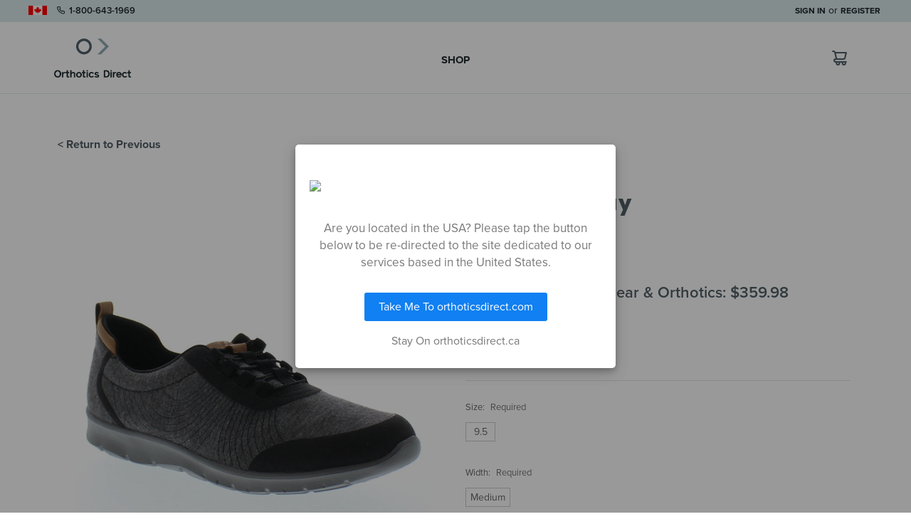

--- FILE ---
content_type: text/html; charset=UTF-8
request_url: https://orthoticsdirect.ca/step-allena-bay-117669/
body_size: 17170
content:
<!DOCTYPE html>
<html class="no-js" lang="en">
    <head>
        
        <script>
(function(g,e,o,t,a,r,ge,tl,y,s){
g.getElementsByTagName(o)[0].insertAdjacentHTML('afterbegin','<style id="georedirect1715696664954style">body{opacity:0.0 !important;}</style>');
s=function(){g.getElementById('georedirect1715696664954style').innerHTML='body{opacity:1.0 !important;}';};
t=g.getElementsByTagName(o)[0];y=g.createElement(e);y.async=true;
y.src='https://g10498469755.co/gr?id=-NxrUN3eteMtTgY5LWGq&refurl='+g.referrer+'&winurl='+encodeURIComponent(window.location);
t.parentNode.insertBefore(y,t);y.onerror=function(){s()};
georedirect1715696664954loaded=function(redirect){var to=0;if(redirect){to=5000};
setTimeout(function(){s();},to)};
})(document,'script','head');
</script>
        
        <title>Step Allena Bay 117669 - Orthotics Direct</title>
        <link rel="dns-prefetch preconnect" href="https://cdn11.bigcommerce.com/s-looa4dyied" crossorigin>
        <meta property="product:price:amount" content="109.99" /><meta property="product:price:currency" content="CAD" /><meta property="og:url" content="https://orthoticsdirect.ca/step-allena-bay-117669/" /><meta property="og:site_name" content="Orthotics Direct" /><meta name="description" content="Contemporary with a sporty twist, Clarks Collection&#039;s Step Allena Bay sneakers feature stretchy laces and breathable materials in a lightweight design for comfortable style."><link rel='canonical' href='https://orthoticsdirect.ca/step-allena-bay-117669/' /><meta name='platform' content='bigcommerce.stencil' /><meta property="og:type" content="product" />
<meta property="og:title" content="Step Allena Bay 117669" />
<meta property="og:description" content="Contemporary with a sporty twist, Clarks Collection&#039;s Step Allena Bay sneakers feature stretchy laces and breathable materials in a lightweight design for comfortable style." />
<meta property="og:image" content="https://cdn11.bigcommerce.com/s-looa4dyied/products/9091/images/923242/231c38637dec5c12559b915a1cd56a1e63578268d099771f77be8d10fb13f778__78262.1688057022.386.513.jpg?c=2" />
<meta property="og:availability" content="instock" />
<meta property="pinterest:richpins" content="enabled" />
        
         

        <link href="https://cdn11.bigcommerce.com/s-looa4dyied/product_images/favicon.png?t=1556112495" rel="shortcut icon">
        <meta name="viewport" content="width=device-width, initial-scale=1, maximum-scale=1">
        <meta name="apple-mobile-web-app-capable" content="yes">
        <meta name="mobile-web-app-capable" content="yes">

        <script>
            // Change document class from no-js to js so we can detect this in css
            document.documentElement.className = document.documentElement.className.replace('no-js', 'js');
        </script>

        
        <link href="https://fonts.googleapis.com/css?family=Anonymous+Pro" rel="stylesheet">
        <link rel="stylesheet" href="https://use.typekit.net/bkv3ykg.css">
        <link rel="stylesheet" href="https://unicons.iconscout.com/release/v0.0.3/css/unicons.css">        
        <link rel="apple-touch-icon" href="https://cdn11.bigcommerce.com/s-looa4dyied/stencil/853f0f30-3984-013a-2505-1eedafcf67d7/e/646c1d60-f42d-013c-a7d9-163b238928f1/img/icons/icon-192x192.png">        
        <link href="https://cdn11.bigcommerce.com/s-looa4dyied/stencil/853f0f30-3984-013a-2505-1eedafcf67d7/e/646c1d60-f42d-013c-a7d9-163b238928f1/img/splashscreens/iphone5_splash.png" media="(device-width: 320px) and (device-height: 568px) and (-webkit-device-pixel-ratio: 2)" rel="apple-touch-startup-image">
        <link href="https://cdn11.bigcommerce.com/s-looa4dyied/stencil/853f0f30-3984-013a-2505-1eedafcf67d7/e/646c1d60-f42d-013c-a7d9-163b238928f1/img/splashscreens/iphone6_splash.png" media="(device-width: 375px) and (device-height: 667px) and (-webkit-device-pixel-ratio: 2)" rel="apple-touch-startup-image">
        <link href="https://cdn11.bigcommerce.com/s-looa4dyied/stencil/853f0f30-3984-013a-2505-1eedafcf67d7/e/646c1d60-f42d-013c-a7d9-163b238928f1/img/splashscreens/iphoneplus_splash.png" media="(device-width: 621px) and (device-height: 1104px) and (-webkit-device-pixel-ratio: 3)" rel="apple-touch-startup-image">
        <link href="https://cdn11.bigcommerce.com/s-looa4dyied/stencil/853f0f30-3984-013a-2505-1eedafcf67d7/e/646c1d60-f42d-013c-a7d9-163b238928f1/img/splashscreens/iphoneplus_splash.png" rel="apple-touch-startup-image" media="(device-width: 414px) and (device-height: 736px) and (-webkit-device-pixel-ratio: 3)"> 
        <link href="https://cdn11.bigcommerce.com/s-looa4dyied/stencil/853f0f30-3984-013a-2505-1eedafcf67d7/e/646c1d60-f42d-013c-a7d9-163b238928f1/img/splashscreens/iphonex_splash.png" media="(device-width: 375px) and (device-height: 812px) and (-webkit-device-pixel-ratio: 3)" rel="apple-touch-startup-image" />
        <link href="https://cdn11.bigcommerce.com/s-looa4dyied/stencil/853f0f30-3984-013a-2505-1eedafcf67d7/e/646c1d60-f42d-013c-a7d9-163b238928f1/img/splashscreens/iphonexr_splash.png" media="(device-width: 414px) and (device-height: 896px) and (-webkit-device-pixel-ratio: 2)" rel="apple-touch-startup-image" />
        <link href="https://cdn11.bigcommerce.com/s-looa4dyied/stencil/853f0f30-3984-013a-2505-1eedafcf67d7/e/646c1d60-f42d-013c-a7d9-163b238928f1/img/splashscreens/iphonexsmax_splash.png" media="(device-width: 414px) and (device-height: 896px) and (-webkit-device-pixel-ratio: 3)" rel="apple-touch-startup-image" />
        <link href="https://cdn11.bigcommerce.com/s-looa4dyied/stencil/853f0f30-3984-013a-2505-1eedafcf67d7/e/646c1d60-f42d-013c-a7d9-163b238928f1/img/splashscreens/ipad_splash.png" media="(device-width: 768px) and (device-height: 1024px) and (-webkit-device-pixel-ratio: 2)" rel="apple-touch-startup-image" />
        <link href="https://cdn11.bigcommerce.com/s-looa4dyied/stencil/853f0f30-3984-013a-2505-1eedafcf67d7/e/646c1d60-f42d-013c-a7d9-163b238928f1/img/splashscreens/ipadpro1_splash.png" media="(device-width: 834px) and (device-height: 1112px) and (-webkit-device-pixel-ratio: 2)" rel="apple-touch-startup-image" />
        

        <link data-stencil-stylesheet href="https://cdn11.bigcommerce.com/s-looa4dyied/stencil/853f0f30-3984-013a-2505-1eedafcf67d7/e/646c1d60-f42d-013c-a7d9-163b238928f1/css/theme-a4503d50-3984-013a-6aad-7efedd1c1c62.css" rel="stylesheet">


        <!-- Start Tracking Code for analytics_facebook -->

<script>
!function(f,b,e,v,n,t,s){if(f.fbq)return;n=f.fbq=function(){n.callMethod?n.callMethod.apply(n,arguments):n.queue.push(arguments)};if(!f._fbq)f._fbq=n;n.push=n;n.loaded=!0;n.version='2.0';n.queue=[];t=b.createElement(e);t.async=!0;t.src=v;s=b.getElementsByTagName(e)[0];s.parentNode.insertBefore(t,s)}(window,document,'script','https://connect.facebook.net/en_US/fbevents.js');

fbq('set', 'autoConfig', 'false', '3463479863909132');
fbq('dataProcessingOptions', ['LDU'], 0, 0);
fbq('init', '3463479863909132', {"external_id":"1974b567-8fca-437e-bd49-f24c5e38d6f9"});
fbq('set', 'agent', 'bigcommerce', '3463479863909132');

function trackEvents() {
    var pathName = window.location.pathname;

    fbq('track', 'PageView', {}, "");

    // Search events start -- only fire if the shopper lands on the /search.php page
    if (pathName.indexOf('/search.php') === 0 && getUrlParameter('search_query')) {
        fbq('track', 'Search', {
            content_type: 'product_group',
            content_ids: [],
            search_string: getUrlParameter('search_query')
        });
    }
    // Search events end

    // Wishlist events start -- only fire if the shopper attempts to add an item to their wishlist
    if (pathName.indexOf('/wishlist.php') === 0 && getUrlParameter('added_product_id')) {
        fbq('track', 'AddToWishlist', {
            content_type: 'product_group',
            content_ids: []
        });
    }
    // Wishlist events end

    // Lead events start -- only fire if the shopper subscribes to newsletter
    if (pathName.indexOf('/subscribe.php') === 0 && getUrlParameter('result') === 'success') {
        fbq('track', 'Lead', {});
    }
    // Lead events end

    // Registration events start -- only fire if the shopper registers an account
    if (pathName.indexOf('/login.php') === 0 && getUrlParameter('action') === 'account_created') {
        fbq('track', 'CompleteRegistration', {}, "");
    }
    // Registration events end

    

    function getUrlParameter(name) {
        var cleanName = name.replace(/[\[]/, '\[').replace(/[\]]/, '\]');
        var regex = new RegExp('[\?&]' + cleanName + '=([^&#]*)');
        var results = regex.exec(window.location.search);
        return results === null ? '' : decodeURIComponent(results[1].replace(/\+/g, ' '));
    }
}

if (window.addEventListener) {
    window.addEventListener("load", trackEvents, false)
}
</script>
<noscript><img height="1" width="1" style="display:none" alt="null" src="https://www.facebook.com/tr?id=3463479863909132&ev=PageView&noscript=1&a=plbigcommerce1.2&eid="/></noscript>

<!-- End Tracking Code for analytics_facebook -->

<!-- Start Tracking Code for analytics_siteverification -->

<script async src="https://www.googletagmanager.com/gtag/js?id=UA-165707807-1"></script>
<script>
window.dataLayer = window.dataLayer || [];
function gtag(){dataLayer.push(arguments);}
gtag('js', new Date());
gtag('config', 'AW-10797408134');

function trackEcommerce() {
    function gaAddTrans(orderID, store, total, tax, shipping, city, state, country, currency, channelInfo) {
        var transaction = {
            id: orderID,
            affiliation: store,
            revenue: total,
            tax: tax,
            shipping: shipping,
            city: city,
            state: state,
            country: country
        };

        if (currency) {
            transaction.currency = currency;
        }

        ga('ecommerce:addTransaction', transaction);
    }
    
    function gaAddItems(orderID, sku, product, variation, price, qty) {
        ga('ecommerce:addItem', {
            id: orderID,
            sku: sku,
            name: product,
            category: variation,
            price: price,
            quantity: qty
        });
    }

    function gaTrackTrans() {
        ga('ecommerce:send');
    }

    function gtagAddTrans(orderID, store, total, tax, shipping, city, state, country, currency, channelInfo) {
        this.transaction = {
            transaction_id: orderID,
            affiliation: store,
            value: total,
            tax: tax,
            shipping: shipping,
            items: []
        };

        if (currency) {
            this.transaction.currency = currency;
        }
    }

    function gtagAddItem(orderID, sku, product, variation, price, qty) {
        this.transaction.items.push({
            id: sku,
            name: product,
            category: variation,
            price: price,
            quantity: qty
        });
    }

    function gtagTrackTrans() {
        gtag('event', 'purchase', this.transaction);
        gtag('event', 'conversion', {
            'send_to': 'AW-10797408134/euXeCKbtwIMDEIa_zZwo',
            'value': this.transaction.value,
            'transaction_id': this.transaction.transaction_id,
        });
        this.transaction = null;
    }

    if (typeof gtag === 'function') {
        this._addTrans = gtagAddTrans;
        this._addItem = gtagAddItem;
        this._trackTrans = gtagTrackTrans;
    } else if (typeof ga === 'function') {
        this._addTrans = gaAddTrans;
        this._addItem = gaAddItems;
        this._trackTrans = gaTrackTrans;
    }
}

var pageTracker = new trackEcommerce();

</script>  

<!-- End Tracking Code for analytics_siteverification -->


<script type="text/javascript" src="https://checkout-sdk.bigcommerce.com/v1/loader.js" defer ></script>
<script src="https://www.google.com/recaptcha/api.js" async defer></script>
<script type="text/javascript">
var BCData = {"product_attributes":{"sku":null,"upc":null,"mpn":null,"gtin":null,"weight":null,"base":false,"image":null,"price":{"without_tax":{"formatted":"$109.99","value":109.99,"currency":"CAD"},"tax_label":"Tax"},"out_of_stock_behavior":"label_option","out_of_stock_message":"Out of stock","available_modifier_values":[],"available_variant_values":[1588931,1588936],"in_stock_attributes":[1588931,1588936],"selected_attributes":[],"stock":null,"instock":true,"stock_message":null,"purchasable":true,"purchasing_message":null,"call_for_price_message":null}};
</script>
<script>
if(window.location.pathname != '/login.php'){
    var referrer = document.referrer;
    if(referrer.includes('/login.php')) {
        if(localStorage.getItem('beforeLoginPage') != null){
            window.location.href = localStorage.getItem('beforeLoginPage');
        }
    }
    localStorage.setItem('beforeLoginPage', window.location.href);
}
</script><script>
if(window.location.pathname == '/shop'){
	window.location.href = '/products';
}
</script><script async type="text/javascript" src="//static.klaviyo.com/onsite/js/klaviyo.js?company_id=VSH7iL"></script>
<!-- TikTok Pixel Code Start: Initialization Script & Page Event -->
<script>
!function (w, d, t) {
  w.TiktokAnalyticsObject=t;var ttq=w[t]=w[t]||[];ttq.methods=["page","track","identify","instances","debug","on","off","once","ready","alias","group","enableCookie","disableCookie"],ttq.setAndDefer=function(t,e){t[e]=function(){t.push([e].concat(Array.prototype.slice.call(arguments,0)))}};for(var i=0;i<ttq.methods.length;i++)ttq.setAndDefer(ttq,ttq.methods[i]);ttq.instance=function(t){for(var e=ttq._i[t]||[],n=0;n<ttq.methods.length;n++)ttq.setAndDefer(e,ttq.methods[n]);return e},ttq.load=function(e,n){var i="https://analytics.tiktok.com/i18n/pixel/events.js";ttq._i=ttq._i||{},ttq._i[e]=[],ttq._i[e]._u=i,ttq._t=ttq._t||{},ttq._t[e]=+new Date,ttq._o=ttq._o||{},ttq._o[e]=n||{},ttq._partner=ttq._partner||"BigCommerce";var o=document.createElement("script");o.type="text/javascript",o.async=!0,o.src=i+"?sdkid="+e+"&lib="+t;var a=document.getElementsByTagName("script")[0];a.parentNode.insertBefore(o,a)};

  ttq.load('CKDVHLRC77U6580FG970');
  ttq.page();
}(window, document, 'ttq');

if (typeof BODL === 'undefined') {
  // https://developer.bigcommerce.com/theme-objects/breadcrumbs
  
  // https://developer.bigcommerce.com/theme-objects/brand
  
  // https://developer.bigcommerce.com/theme-objects/category
  
  
  // https://developer.bigcommerce.com/theme-objects/product
  
  
  
  
  
  
  
  // https://developer.bigcommerce.com/theme-objects/products
  
  // https://developer.bigcommerce.com/theme-objects/product_results
  
  // https://developer.bigcommerce.com/theme-objects/order
  
  // https://developer.bigcommerce.com/theme-objects/wishlist
  
  // https://developer.bigcommerce.com/theme-objects/wishlist
  
  // https://developer.bigcommerce.com/theme-objects/cart
  // (Fetching selective cart data to prevent additional payment button object html from causing JS parse error)
  
  
  // https://developer.bigcommerce.com/theme-objects/customer
  var BODL = JSON.parse("{\"breadcrumbs\":[{\"url\":\"https://orthoticsdirect.ca/\",\"name\":\"Home\"},{\"url\":\"https://orthoticsdirect.ca/step-allena-bay-117669/\",\"name\":\"Step Allena Bay 117669\"}],\"productId\":9091,\"skuId\":null,\"productTitle\":\"Step Allena Bay 117669\",\"productCurrencyWithoutTax\":\"CAD\",\"productPriceWithoutTax\":109.99,\"products\":[],\"phone\":null,\"email\":null}");

  if (BODL.categoryName) {
    BODL.category = {
      name: BODL.categoryName,
      products: BODL.categoryProducts,
    }
  }

  if (BODL.productTitle) {
    BODL.product = {
      id: BODL.productId,
      title: BODL.productTitle,
      price: {
        without_tax: {
          currency: BODL.productCurrency,
          value: BODL.productPrice,
        },
      },
    }
  }
}

BODL.getCartItemContentId = (item) => {
  switch(item.type) {
    case 'GiftCertificate':
      return item.type;
      break;
    default:
      return item.product_id;
  }
}

BODL.getQueryParamValue = function (name) {
  var cleanName = name.replace(/[\[]/, '\[').replace(/[\]]/, '\]');
  var regex = new RegExp('[\?&]' + cleanName + '=([^&#]*)');
  var results = regex.exec(window.location.search);
  return results === null ? '' : decodeURIComponent(results[1].replace(/\+/g, ' '));
}

// Advanced Matching
  var phoneNumber = ''
  var email = ''
  if (BODL.phone) {
    var phoneNumber = BODL.phone;
    if (BODL.phone.indexOf('+') === -1) {
   // No country code, so default to US code
        phoneNumber = `+1${phoneNumber}`;  
    }
  }

  if (BODL.email) {
    var email = BODL.email
  }
  
  ttq.instance('CKDVHLRC77U6580FG970').identify({
    email: email,
    phone_number: phoneNumber})
</script>
<!-- TikTok Pixel Code End: Initialization Script & Page Event -->

<!-- TikTok Pixel Code Start: View Product Content -->
<script>
if (BODL.product) {
  // Advanced Matching
  var phoneNumber = ''
  var email = ''
  if (BODL.phone) {
    var phoneNumber = BODL.phone;
    if (BODL.phone.indexOf('+') === -1) {
   // No country code, so default to US code
        phoneNumber = `+1${phoneNumber}`;  
    }
  }

  if (BODL.email) {
    var email = BODL.email
  }
  
  ttq.instance('CKDVHLRC77U6580FG970').identify({
    email: email,
    phone_number: phoneNumber})
  var productPrice = 0
  var productCurrency = ""
  if (BODL.productCurrencyWithoutTax && BODL.productCurrencyWithoutTax !== "") {
    productPrice = BODL.productPriceWithoutTax
    productCurrency = BODL.productCurrencyWithoutTax
  }
  if (BODL.productCurrencyWithTax && BODL.productCurrencyWithTax !== "") {
    productPrice = BODL.productPriceWithTax
    productCurrency = BODL.productCurrencyWithTax
  }
  //default contentId to productId if sku_id is not found on product 
  var contentID = BODL.productId
  if (BODL.skuId && BODL.skuId !== "") {
    contentID = BODL.skuId
  }
  ttq.instance('CKDVHLRC77U6580FG970').track('ViewContent', {
    content_id: contentID,
    content_category: BODL.breadcrumbs[1] ? BODL.breadcrumbs[1].name : '',
    content_name: BODL.product.title,
    content_type: "product_group",
    currency: productCurrency,
    price: productPrice,
    value: productPrice,
  });
}
</script>
<!-- TikTok Pixel Code End: View Product Content -->

<!-- TikTok Pixel Code Start: View Category Content -->
<script>
if (BODL.category) {
  // Advanced Matching
  var phoneNumber = ''
  var email = ''
  if (BODL.phone) {
    var phoneNumber = BODL.phone;
    if (BODL.phone.indexOf('+') === -1) {
    // No country code, so default to US code
        phoneNumber = `+1${phoneNumber}`;  
    }
  }
    
  if (BODL.email) {
    var email = BODL.email
  }
  
  ttq.instance('CKDVHLRC77U6580FG970').identify({
    email: email,
    phone_number: phoneNumber})
  ttq.instance('CKDVHLRC77U6580FG970').track('ViewContent', {
    contents: BODL.category.products.map((p) => ({
      content_id: p.id,
      content_category: BODL.category.name,
      content_name: p.name,
      content_type: "product_group"
    }))
  });
}
</script>
<!-- TikTok Pixel Code End: View Category Content -->

<!-- TikTok Pixel Code Start: Add to Wishlist -->
<script>
// This only sends one wishlist product: the one that was just added based on the 'added_product_id' param in the url
if (BODL.wishlist) {
  var productPrice = 0
  var productCurrency = ""
  if (BODL.productCurrencyWithoutTax && BODL.productCurrencyWithoutTax !== "") {
    productPrice = BODL.productPriceWithoutTax
    productCurrency = BODL.productCurrencyWithoutTax
  }
  if (BODL.productCurrencyWithTax && BODL.productCurrencyWithTax !== "") {
    productPrice = BODL.productPriceWithTax
    productCurrency = BODL.productCurrencyWithTax
  }

  var addedWishlistItem = BODL.wishlist.items.filter((i) => i.product_id === parseInt(BODL.getQueryParamValue('added_product_id'))).map((p) => ({
    var contentId = p.product_id
    if (p.sku && p.sku !== "") {
        contentId = p.sku
    }
    content_id: contentId,
    // Commenting out as category data doesn't exist on wishlist items
    // content_category: p.does_not_exist, 
    content_name: p.name,
    content_type: "product_group",
    currency: productCurrency,
    price: productPrice,
    value: productPrice,
  }));
  
  // Advanced Matching
  var phoneNumber = ''
  var email = ''
  if (BODL.phone) {
    var phoneNumber = BODL.phone;
    if (BODL.phone.indexOf('+') === -1) {
   // No country code, so default to US code
        phoneNumber = `+1${phoneNumber}`;  
    }
  }

  if (BODL.email) {
    var email = BODL.email
  }
  
  ttq.instance('CKDVHLRC77U6580FG970').identify({
    email: email,
    phone_number: phoneNumber})
  
  ttq.instance('CKDVHLRC77U6580FG970').track('AddToWishlist', addedWishlistItem[0]);
}
</script>
<!-- TikTok Pixel Code End: Add to Wishlist -->

<!-- TikTok Pixel Code Start: Subscribe to Newsletter -->
<script>
if (window.location.pathname.indexOf('/subscribe.php') === 0 && BODL.getQueryParamValue('result') === 'success') {
  // Advanced Matching
  var phoneNumber = ''
  var email = ''
  if (BODL.phone) {
    var phoneNumber = BODL.phone;
    if (BODL.phone.indexOf('+') === -1) {
   // No country code, so default to US code
        phoneNumber = `+1${phoneNumber}`;  
    }
  }

  if (BODL.email) {
    var email = BODL.email
  }
  
  ttq.instance('CKDVHLRC77U6580FG970').identify({
    email: email,
    phone_number: phoneNumber})

  ttq.instance('CKDVHLRC77U6580FG970').track('Subscribe');
}
</script>
<!-- TikTok Pixel Code End: Subscribe to Newsletter -->

<!-- TikTok Pixel Code Start: Search -->
<script>
if (BODL.search) {
  // Advanced Matching
  var phoneNumber = ''
  var email = ''
  if (BODL.phone) {
    var phoneNumber = BODL.phone;
    if (BODL.phone.indexOf('+') === -1) {
   // No country code, so default to US code
        phoneNumber = `+1${phoneNumber}`;  
    }
  }

  if (BODL.email) {
    var email = BODL.email
  }
  
  ttq.instance('CKDVHLRC77U6580FG970').identify({
    email: email,
    phone_number: phoneNumber})
  var productPrice = 0
  var productCurrency = ""
  if (BODL.productCurrencyWithoutTax && BODL.productCurrencyWithoutTax !== "") {
    productPrice = BODL.productPriceWithoutTax
    productCurrency = BODL.productCurrencyWithoutTax
  }
  if (BODL.productCurrencyWithTax && BODL.productCurrencyWithTax !== "") {
    productPrice = BODL.productPriceWithTax
    productCurrency = BODL.productCurrencyWithTax
  }

  ttq.instance('CKDVHLRC77U6580FG970').track('Search', {
    query: BODL.getQueryParamValue('search_query'),
    contents: BODL.search.products.map((p) => ({
      var contentId = p.id
      if (p.sku && p.sku !== "") {
        contentId = p.sku
      }
      content_id: contentId,
      // Products can be in multiple categories.
      // Commenting out as this might distort category reports if only the first one is used.
      // content_category: p.category[0], 
      content_name: p.name,
      content_type: "product_group",
      currency: productCurrency,
      price: productPrice,
      value: productPrice,
    }))
  });
}
</script>
<!-- TikTok Pixel Code End: Search -->

<!-- TikTok Pixel Code Start: Registration -->
<script>
if (window.location.pathname.indexOf('/login.php') === 0 && BODL.getQueryParamValue('action') === 'account_created') {
  // Advanced Matching
  var phoneNumber = ''
  var email = ''
  if (BODL.phone) {
    var phoneNumber = BODL.phone;
    if (BODL.phone.indexOf('+') === -1) {
   // No country code, so default to US code
        phoneNumber = `+1${phoneNumber}`;  
    }
  }

  if (BODL.email) {
    var email = BODL.email
  }
  
  ttq.instance('CKDVHLRC77U6580FG970').identify({
    email: email,
    phone_number: phoneNumber})
  
  ttq.instance('CKDVHLRC77U6580FG970').track('Registration');
}
</script>
<!-- TikTok Pixel Code End: Registration -->
<script>    ! function(w, d, t) {
        w.TiktokAnalyticsObject = t;
        var ttq = w[t] = w[t] || [];
        ttq.methods = ["page", "track", "identify", "instances", "debug", "on", "off", "once", "ready", "alias", "group", "enableCookie", "disableCookie"], ttq.setAndDefer = function(t, e) {
            t[e] = function() {
                t.push([e].concat(Array.prototype.slice.call(arguments, 0)))
            }
        };
        for (var i = 0; i < ttq.methods.length; i++) ttq.setAndDefer(ttq, ttq.methods[i]);
        ttq.instance = function(t) {
            for (var e = ttq._i[t] || [], n = 0; n < ttq.methods.length; n++) ttq.setAndDefer(e, ttq.methods[n]);
            return e
        }, ttq.load = function(e, n) {
            var i = "https://analytics.tiktok.com/i18n/pixel/events.js";
            ttq._i = ttq._i || {}, ttq._i[e] = [], ttq._i[e]._u = i, ttq._t = ttq._t || {}, ttq._t[e] = +new Date, ttq._o = ttq._o || {}, ttq._o[e] = n || {};
            n = document.createElement("script");
            n.type = "text/javascript", n.async = !0, n.src = i + "?sdkid=" + e + "&lib=" + t;
            e = document.getElementsByTagName("script")[0];
            e.parentNode.insertBefore(n, e)
        };

        ttq.load('CKDVHLRC77U6580FG970');
        ttq.page();
    }(window, document, 'ttq');</script>
<script nonce="">
(function () {
    var xmlHttp = new XMLHttpRequest();

    xmlHttp.open('POST', 'https://bes.gcp.data.bigcommerce.com/nobot');
    xmlHttp.setRequestHeader('Content-Type', 'application/json');
    xmlHttp.send('{"store_id":"1000527125","timezone_offset":"-5.0","timestamp":"2026-01-21T07:07:25.39199900Z","visit_id":"536595a8-bb9f-4b1e-9ebd-939fbe7a8062","channel_id":1}');
})();
</script>

        

        
        
        
        
        
        <!-- snippet location htmlhead -->
    </head>
    <body class="page--product     product--9091

    not-logged-in
">

        <!-- PDP BODY BA Code Insert -->
        <script type="text/javascript">
            var _learnq = _learnq || [];
            var item = {
                Name: "Step Allena Bay 117669",
                ProductID: "9091",
                ImageURL: "https://cdn11.bigcommerce.com/s-looa4dyied/images/stencil/500x659/products/9091/923242/231c38637dec5c12559b915a1cd56a1e63578268d099771f77be8d10fb13f778__78262.1688057022.jpg?c=2",
                URL: "https://orthoticsdirect.ca/step-allena-bay-117669/",
                Brand: "Clarks",
                Price: "109.99",
                CompareAtPrice:""

            };
            _learnq.push(['track', 'Viewed Product', item]);
            _learnq.push(['trackViewedItem', {
                Title: item.Name,
                ItemId: item.ProductID,
                Categories: item.Categories,
                ImageUrl: item.ImageURL,
                Url: item.URL,
                Metadata: {
                    Brand: item.Brand,
                    Price: item.Price,
                    CompareAtPrice: item.CompareAtPrice
                }
            }]);
        </script>



        <div id="vue_app">
            <!-- snippet location header -->


            <header class="header" role="banner">
    <div class="header__topbar">
        <div class="container-top-header">
            <nav class="navUser">
    <div class="contact-by-phone">
        <img src="https://cdn11.bigcommerce.com/s-looa4dyied/stencil/853f0f30-3984-013a-2505-1eedafcf67d7/e/646c1d60-f42d-013c-a7d9-163b238928f1/img/canada-flag-icon-64.png" alt="Canadian Flag">
        <a href="tel:18006431969"><i class="uil uil-phone"></i> 1-800-643-1969</a>
    </div>
        <ul class="navUser-section navUser-section--alt">
        <li class="navUser-item">
            <a class="navUser-action navUser-item--compare" href="/compare" data-compare-nav>Compare <span class="countPill countPill--positive countPill--alt"></span></a>
        </li>
        <li class="navUser-item navUser-item--account">
                <a class="navUser-action" href="/login.php">Sign in</a>
                    <span class="navUser-or">or</span> <a class="navUser-action" href="/login.php?action=create_account">Register</a>
        </li>
    </ul>
</nav>
        </div>
    </div>

    <div class="header__main">
        <div class="header__main-logo">
                <div class="header-logo header-logo--center">
                    <a href="https://orthoticsdirect.ca/">
        <div class="header-logo-image-container">
            <img class="header-logo-image" src="https://cdn11.bigcommerce.com/s-looa4dyied/images/stencil/250x100/odlogo_1572371833__64103.original.png" alt="Orthotics Direct" title="Orthotics Direct">
            <div class="header-logo-mobile-image"></div>
        </div>
</a>
                </div>
        </div>
        <div class="header__nav">
            <div class="navPages-container" id="menu" data-menu>
                <nav class="navPages">
    <ul class="navPages-list navPages-list-depth-max">
                             <li class="navPages-item navPages-item-page">
                     <a class="navPages-action" href="https://orthoticsdirect.ca/products/">Shop</a>
                 </li>
    </ul>
    <ul class="navPages-list navPages-list--user">
            <li class="navPages-item">
                <a class="navPages-action" href="/login.php">Sign in</a>
                    or <a class="navPages-action" href="/login.php?action=create_account">Register</a>
            </li>
    </ul>
</nav>
            </div>
            <div class="navPages-container__mobile">
                <nav class="navPages">
                    <ul class="navPages-list navPages-list-depth-max">
                        <li class="navPages-item navPages-item-page">
                            <a href="/shop" class="navPages-action">Shop</a>
                        </li>
                    </ul>
                </nav>
            </div>
        </div>
        <div class="header__main-actions" style="z-index: 200;">
            <a class="button button--primary cart-mobile-only" data-dropdown="cart-preview-dropdown" data-options="align:right" href="/cart.php" data-cart-preview>
                <span class="navUser-item-cartLabel"><i class='uil uil-shopping-trolley'></i></span> <span class="countPill cart-quantity">0</span>
            </a>
            <div class="dropdown-menu cart-dropdown" id="cart-preview-dropdown" data-dropdown-content aria-hidden="true"></div>
        </div>
        <a href="#" class="mobileMenu-toggle" data-mobile-menu-toggle="menu">
            <span class="mobileMenu-toggleIcon">Toggle menu</span>
        </a>        
    </div>    

    <div data-content-region="header_bottom"></div>
</header>

            <div class="body" data-currency-code="CAD">
     
    <div class="container">
        


    <div itemscope itemtype="http://schema.org/Product">
        <div class="productView" >
<a class="go-back-button" href="/#9091">< Return to Previous</a>
    <section class="productView-details">              
        <div class="productView-product">
                        <h1 class="productView-title">Step Allena Bay </h1>
                <h2 class="productView-brand" itemprop="brand" itemscope itemtype="http://schema.org/Brand">
                    Clarks
                </h2>
            <div class="productView-price">                                                  
                <product-details-price
                    product-warranty="{&quot;product_name&quot;:&quot;Step Allena Bay&quot;,&quot;style_id&quot;:&quot;34182&quot;,&quot;msrp&quot;:null,&quot;yousave&quot;:null,&quot;enabledOrthotics&quot;:[&quot;ORTHOTIC-EVERYDAY&quot;,&quot;ORTHOTIC-SPORT-MARATHON&quot;,&quot;ORTHOTIC-SPORT-GOLF&quot;,&quot;ORTHOTIC-SPORT-CROSS-TRAINER&quot;,&quot;ORTHOTIC-SPORT-ACTIVE&quot;,&quot;ORTHOTIC-DRESS&quot;,&quot;ORTHOTIC-CONTROL&quot;,&quot;ORTHOTIC-WELLNESS&quot;]}"
                    product-data="[{&quot;id&quot;:811522,&quot;type&quot;:&quot;Configurable_PickList_Set&quot;,&quot;display_name&quot;:&quot;Size&quot;,&quot;required&quot;:true,&quot;condition&quot;:true,&quot;state&quot;:&quot;variant_option&quot;,&quot;values&quot;:[{&quot;label&quot;:&quot;9.5&quot;,&quot;id&quot;:1588931,&quot;data&quot;:&quot;9.5&quot;,&quot;selected&quot;:false}],&quot;partial&quot;:&quot;set-rectangle&quot;},{&quot;id&quot;:811523,&quot;type&quot;:&quot;Configurable_PickList_Set&quot;,&quot;display_name&quot;:&quot;Width&quot;,&quot;required&quot;:true,&quot;condition&quot;:true,&quot;state&quot;:&quot;variant_option&quot;,&quot;values&quot;:[{&quot;label&quot;:&quot;Medium&quot;,&quot;id&quot;:1588936,&quot;data&quot;:&quot;Medium&quot;,&quot;selected&quot;:false}],&quot;partial&quot;:&quot;set-rectangle&quot;},{&quot;id&quot;:859353,&quot;type&quot;:&quot;Configurable_Entry_Text&quot;,&quot;display_name&quot;:&quot;shoe-hash&quot;,&quot;required&quot;:false,&quot;condition&quot;:false,&quot;state&quot;:&quot;modifier&quot;,&quot;values&quot;:[],&quot;prefill&quot;:&quot;&quot;,&quot;partial&quot;:&quot;input-text&quot;,&quot;max_length&quot;:0}]"
                    product-price="{&quot;without_tax&quot;:{&quot;formatted&quot;:&quot;$109.99&quot;,&quot;value&quot;:109.99,&quot;currency&quot;:&quot;CAD&quot;},&quot;tax_label&quot;:&quot;Tax&quot;}"
                >
                </product-details-price>
                    <!-- 
        <div class="price-section price-section--withoutTax rrp-price--withoutTax" style="display: none;">
            MSRP:
            <span style="font-weight: 600; font-size: 22px;" data-product-rrp-price-without-tax class="price price--rrp">
                Package Price: 
            </span>
        </div>
        <div class="price-section price-section--withoutTax non-sale-price--withoutTax" style="display: none;">
            Was:
            <span style="font-weight: 600; font-size: 22px;" data-product-non-sale-price-without-tax class="price price--non-sale">
                Package Price: 
            </span>
        </div>
        <div class="price-section price-section--withoutTax" itemprop="offers" itemscope itemtype="http://schema.org/Offer">
            <span class="price-label" >
                
            </span>
            <span class="price-now-label" style="display: none;">
                Now:
            </span>
            <span  style="font-weight: 600; font-size: 22px;"  class="price price--withoutTax">Package Price: $109.99</span>
                <meta itemprop="availability" itemtype="http://schema.org/ItemAvailability"
                    content="http://schema.org/InStock">
                <meta itemprop="itemCondition" itemtype="http://schema.org/OfferItemCondition" content="http://schema.org/Condition">
                <div itemprop="priceSpecification" itemscope itemtype="http://schema.org/PriceSpecification">
                    <meta itemprop="price" content="109.99">
                    <meta itemprop="priceCurrency" content="CAD">
                    <meta itemprop="valueAddedTaxIncluded" content="false">
                </div>
        </div>
         <div class="price-section price-section--saving price" style="display: none;">
                <span class="price">(You save</span>
                <span data-product-price-saved class="price price--saving">
                   Package Price: 
                </span>
                <span class="price">)</span>
         </div>
                     -->
                                      
            </div>
            <div data-content-region="product_below_price"></div>
            <div class="productView-rating">
                    <span class="productView-reviewLink">
                        <a href="https://orthoticsdirect.ca/step-allena-bay-117669/"
                           data-reveal-id="modal-review-form">
                           Write a Review
                        </a>
                    </span>
                    <div id="modal-review-form" class="modal" data-reveal>
    
    
    
    
    <div class="modal-header">
        <h2 class="modal-header-title">Write a Review</h2>
        <a href="#" class="modal-close" aria-label="Close" role="button">
            <span aria-hidden="true">&#215;</span>
        </a>
    </div>
    <div class="modal-body">
        <div class="writeReview-productDetails">
            <div class="writeReview-productImage-container">
                <img class="lazyload" data-sizes="auto" src="https://cdn11.bigcommerce.com/s-looa4dyied/stencil/853f0f30-3984-013a-2505-1eedafcf67d7/e/646c1d60-f42d-013c-a7d9-163b238928f1/img/loading.svg" data-src="https://cdn11.bigcommerce.com/s-looa4dyied/images/stencil/500x659/products/9091/923242/231c38637dec5c12559b915a1cd56a1e63578268d099771f77be8d10fb13f778__78262.1688057022.jpg?c=2">
            </div>
            <h6 class="product-brand">Clarks</h6>
            <h5 class="product-title">Step Allena Bay 117669</h5>
        </div>
        <form class="form writeReview-form" action="/postreview.php" method="post">
            <fieldset class="form-fieldset">
                <div class="form-field">
                    <label class="form-label" for="rating-rate">Rating
                        <small>Required</small>
                    </label>
                    <!-- Stars -->
                    <!-- TODO: Review Stars need to be componentised, both for display and input -->
                    <select id="rating-rate" class="form-select" name="revrating">
                        <option value="">Select Rating</option>
                    </select>
                </div>

                <!-- Name -->
                    <div class="form-field" id="revfromname" data-validation="" >
    <label class="form-label" for="revfromname_input">Name
        
    </label>
    <input type="text" id="revfromname_input" data-label="Name" name="revfromname"   class="form-input" aria-required="" >
</div>


                <!-- Review Subject -->
                <div class="form-field" id="revtitle" data-validation="" >
    <label class="form-label" for="revtitle_input">Review Subject
        <small>Required</small>
    </label>
    <input type="text" id="revtitle_input" data-label="Review Subject" name="revtitle"   class="form-input" aria-required="true" >
</div>

                <!-- Comments -->
                <div class="form-field" id="revtext" data-validation="">
    <label class="form-label" for="revtext_input">Comments
            <small>Required</small>
    </label>
    <textarea name="revtext" id="revtext_input" data-label="Comments" rows="" aria-required="true" class="form-input" ></textarea>
</div>

                

                <div class="form-field">
                    <input type="submit" class="button button--primary"
                           value="Submit Review">
                </div>
                <input type="hidden" name="product_id" value="9091">
                <input type="hidden" name="action" value="post_review">
                
            </fieldset>
        </form>
    </div>
</div>
            </div>
            
            <dl class="productView-info">

                    <div class="productView-info-bulkPricing">
                                            </div>
                            <dt class="productView-info-name"><strong>Style ID:</strong></dt>
                            <dd class="productView-info-value">34182</dd>
                        <dt class="productView-info-name">Colour:</dt>
                        <dd class="productView-info-value">Black</dd>

            </dl>
        </div>
    </section>

    <section class="productView-images" data-image-gallery>
        <figure class="productView-image"
                data-image-gallery-main
                data-zoom-image="https://cdn11.bigcommerce.com/s-looa4dyied/images/stencil/1280x1280/products/9091/923242/231c38637dec5c12559b915a1cd56a1e63578268d099771f77be8d10fb13f778__78262.1688057022.jpg?c=2"
                >
            <div class="productView-img-container">
                    <a href="https://cdn11.bigcommerce.com/s-looa4dyied/images/stencil/1280x1280/products/9091/923242/231c38637dec5c12559b915a1cd56a1e63578268d099771f77be8d10fb13f778__78262.1688057022.jpg?c=2">

                <img class="productView-image--default lazyload"
                     data-sizes="auto"
                     src="https://cdn11.bigcommerce.com/s-looa4dyied/stencil/853f0f30-3984-013a-2505-1eedafcf67d7/e/646c1d60-f42d-013c-a7d9-163b238928f1/img/loading.svg"
                     data-src="https://cdn11.bigcommerce.com/s-looa4dyied/images/stencil/500x659/products/9091/923242/231c38637dec5c12559b915a1cd56a1e63578268d099771f77be8d10fb13f778__78262.1688057022.jpg?c=2"
                     alt="Step Allena Bay" title="Step Allena Bay" data-main-image>

                    </a>
            </div>
        </figure>
        <ul class="productView-thumbnails" data-slick='{
                "infinite": false,
                "mobileFirst": true,
                "slidesToShow": 5,
                "slidesToScroll": 1
            }'>
                <li class="productView-thumbnail">
                    <a
                        class="productView-thumbnail-link"
                        href="https://cdn11.bigcommerce.com/s-looa4dyied/images/stencil/500x659/products/9091/923242/231c38637dec5c12559b915a1cd56a1e63578268d099771f77be8d10fb13f778__78262.1688057022.jpg?c=2"
                        data-image-gallery-item
                        data-image-gallery-new-image-url="https://cdn11.bigcommerce.com/s-looa4dyied/images/stencil/500x659/products/9091/923242/231c38637dec5c12559b915a1cd56a1e63578268d099771f77be8d10fb13f778__78262.1688057022.jpg?c=2"
                        data-image-gallery-zoom-image-url="https://cdn11.bigcommerce.com/s-looa4dyied/images/stencil/1280x1280/products/9091/923242/231c38637dec5c12559b915a1cd56a1e63578268d099771f77be8d10fb13f778__78262.1688057022.jpg?c=2">
                        <img class="lazyload" data-sizes="auto" src="https://cdn11.bigcommerce.com/s-looa4dyied/stencil/853f0f30-3984-013a-2505-1eedafcf67d7/e/646c1d60-f42d-013c-a7d9-163b238928f1/img/loading.svg" data-src="https://cdn11.bigcommerce.com/s-looa4dyied/images/stencil/50x50/products/9091/923242/231c38637dec5c12559b915a1cd56a1e63578268d099771f77be8d10fb13f778__78262.1688057022.jpg?c=2" alt="Step Allena Bay" title="Step Allena Bay">
                    </a>
                </li>
                <li class="productView-thumbnail">
                    <a
                        class="productView-thumbnail-link"
                        href="https://cdn11.bigcommerce.com/s-looa4dyied/images/stencil/500x659/products/9091/923235/4a251e97124cd859ce1377fbb8b134f99dea61ca096dcabda9f89b314d7af33a__03189.1688057017.jpg?c=2"
                        data-image-gallery-item
                        data-image-gallery-new-image-url="https://cdn11.bigcommerce.com/s-looa4dyied/images/stencil/500x659/products/9091/923235/4a251e97124cd859ce1377fbb8b134f99dea61ca096dcabda9f89b314d7af33a__03189.1688057017.jpg?c=2"
                        data-image-gallery-zoom-image-url="https://cdn11.bigcommerce.com/s-looa4dyied/images/stencil/1280x1280/products/9091/923235/4a251e97124cd859ce1377fbb8b134f99dea61ca096dcabda9f89b314d7af33a__03189.1688057017.jpg?c=2">
                        <img class="lazyload" data-sizes="auto" src="https://cdn11.bigcommerce.com/s-looa4dyied/stencil/853f0f30-3984-013a-2505-1eedafcf67d7/e/646c1d60-f42d-013c-a7d9-163b238928f1/img/loading.svg" data-src="https://cdn11.bigcommerce.com/s-looa4dyied/images/stencil/50x50/products/9091/923235/4a251e97124cd859ce1377fbb8b134f99dea61ca096dcabda9f89b314d7af33a__03189.1688057017.jpg?c=2" alt="Step Allena Bay" title="Step Allena Bay">
                    </a>
                </li>
                <li class="productView-thumbnail">
                    <a
                        class="productView-thumbnail-link"
                        href="https://cdn11.bigcommerce.com/s-looa4dyied/images/stencil/500x659/products/9091/923236/8305c11026079c39781f183123bc5aec375a42fb2fea3ac88213aff76ddfd0c7__23287.1688057018.jpg?c=2"
                        data-image-gallery-item
                        data-image-gallery-new-image-url="https://cdn11.bigcommerce.com/s-looa4dyied/images/stencil/500x659/products/9091/923236/8305c11026079c39781f183123bc5aec375a42fb2fea3ac88213aff76ddfd0c7__23287.1688057018.jpg?c=2"
                        data-image-gallery-zoom-image-url="https://cdn11.bigcommerce.com/s-looa4dyied/images/stencil/1280x1280/products/9091/923236/8305c11026079c39781f183123bc5aec375a42fb2fea3ac88213aff76ddfd0c7__23287.1688057018.jpg?c=2">
                        <img class="lazyload" data-sizes="auto" src="https://cdn11.bigcommerce.com/s-looa4dyied/stencil/853f0f30-3984-013a-2505-1eedafcf67d7/e/646c1d60-f42d-013c-a7d9-163b238928f1/img/loading.svg" data-src="https://cdn11.bigcommerce.com/s-looa4dyied/images/stencil/50x50/products/9091/923236/8305c11026079c39781f183123bc5aec375a42fb2fea3ac88213aff76ddfd0c7__23287.1688057018.jpg?c=2" alt="Step Allena Bay" title="Step Allena Bay">
                    </a>
                </li>
                <li class="productView-thumbnail">
                    <a
                        class="productView-thumbnail-link"
                        href="https://cdn11.bigcommerce.com/s-looa4dyied/images/stencil/500x659/products/9091/923237/a64b0d477ebca545a55c3ea124cb96dd86798c3dedf0f0dd2afd6aab395ce2c2__51552.1688057019.jpg?c=2"
                        data-image-gallery-item
                        data-image-gallery-new-image-url="https://cdn11.bigcommerce.com/s-looa4dyied/images/stencil/500x659/products/9091/923237/a64b0d477ebca545a55c3ea124cb96dd86798c3dedf0f0dd2afd6aab395ce2c2__51552.1688057019.jpg?c=2"
                        data-image-gallery-zoom-image-url="https://cdn11.bigcommerce.com/s-looa4dyied/images/stencil/1280x1280/products/9091/923237/a64b0d477ebca545a55c3ea124cb96dd86798c3dedf0f0dd2afd6aab395ce2c2__51552.1688057019.jpg?c=2">
                        <img class="lazyload" data-sizes="auto" src="https://cdn11.bigcommerce.com/s-looa4dyied/stencil/853f0f30-3984-013a-2505-1eedafcf67d7/e/646c1d60-f42d-013c-a7d9-163b238928f1/img/loading.svg" data-src="https://cdn11.bigcommerce.com/s-looa4dyied/images/stencil/50x50/products/9091/923237/a64b0d477ebca545a55c3ea124cb96dd86798c3dedf0f0dd2afd6aab395ce2c2__51552.1688057019.jpg?c=2" alt="Step Allena Bay" title="Step Allena Bay">
                    </a>
                </li>
                <li class="productView-thumbnail">
                    <a
                        class="productView-thumbnail-link"
                        href="https://cdn11.bigcommerce.com/s-looa4dyied/images/stencil/500x659/products/9091/923238/78bd6fa71eeaf5b314f1fd47f8249c0ab1f1695ff33474cb792bbaaa9f56a0c8__85408.1688057019.jpg?c=2"
                        data-image-gallery-item
                        data-image-gallery-new-image-url="https://cdn11.bigcommerce.com/s-looa4dyied/images/stencil/500x659/products/9091/923238/78bd6fa71eeaf5b314f1fd47f8249c0ab1f1695ff33474cb792bbaaa9f56a0c8__85408.1688057019.jpg?c=2"
                        data-image-gallery-zoom-image-url="https://cdn11.bigcommerce.com/s-looa4dyied/images/stencil/1280x1280/products/9091/923238/78bd6fa71eeaf5b314f1fd47f8249c0ab1f1695ff33474cb792bbaaa9f56a0c8__85408.1688057019.jpg?c=2">
                        <img class="lazyload" data-sizes="auto" src="https://cdn11.bigcommerce.com/s-looa4dyied/stencil/853f0f30-3984-013a-2505-1eedafcf67d7/e/646c1d60-f42d-013c-a7d9-163b238928f1/img/loading.svg" data-src="https://cdn11.bigcommerce.com/s-looa4dyied/images/stencil/50x50/products/9091/923238/78bd6fa71eeaf5b314f1fd47f8249c0ab1f1695ff33474cb792bbaaa9f56a0c8__85408.1688057019.jpg?c=2" alt="Step Allena Bay" title="Step Allena Bay">
                    </a>
                </li>
                <li class="productView-thumbnail">
                    <a
                        class="productView-thumbnail-link"
                        href="https://cdn11.bigcommerce.com/s-looa4dyied/images/stencil/500x659/products/9091/923239/b02a16b8f03050424f6c543395d8dabb180b358e0ba56dd4ba31a2eea5bd2bd3__41819.1688057020.jpg?c=2"
                        data-image-gallery-item
                        data-image-gallery-new-image-url="https://cdn11.bigcommerce.com/s-looa4dyied/images/stencil/500x659/products/9091/923239/b02a16b8f03050424f6c543395d8dabb180b358e0ba56dd4ba31a2eea5bd2bd3__41819.1688057020.jpg?c=2"
                        data-image-gallery-zoom-image-url="https://cdn11.bigcommerce.com/s-looa4dyied/images/stencil/1280x1280/products/9091/923239/b02a16b8f03050424f6c543395d8dabb180b358e0ba56dd4ba31a2eea5bd2bd3__41819.1688057020.jpg?c=2">
                        <img class="lazyload" data-sizes="auto" src="https://cdn11.bigcommerce.com/s-looa4dyied/stencil/853f0f30-3984-013a-2505-1eedafcf67d7/e/646c1d60-f42d-013c-a7d9-163b238928f1/img/loading.svg" data-src="https://cdn11.bigcommerce.com/s-looa4dyied/images/stencil/50x50/products/9091/923239/b02a16b8f03050424f6c543395d8dabb180b358e0ba56dd4ba31a2eea5bd2bd3__41819.1688057020.jpg?c=2" alt="Step Allena Bay" title="Step Allena Bay">
                    </a>
                </li>
                <li class="productView-thumbnail">
                    <a
                        class="productView-thumbnail-link"
                        href="https://cdn11.bigcommerce.com/s-looa4dyied/images/stencil/500x659/products/9091/923240/e0a6482a028370207e0684ca071a8c4cefec9316dc50fa6a2a227bf50646280f__13443.1688057021.jpg?c=2"
                        data-image-gallery-item
                        data-image-gallery-new-image-url="https://cdn11.bigcommerce.com/s-looa4dyied/images/stencil/500x659/products/9091/923240/e0a6482a028370207e0684ca071a8c4cefec9316dc50fa6a2a227bf50646280f__13443.1688057021.jpg?c=2"
                        data-image-gallery-zoom-image-url="https://cdn11.bigcommerce.com/s-looa4dyied/images/stencil/1280x1280/products/9091/923240/e0a6482a028370207e0684ca071a8c4cefec9316dc50fa6a2a227bf50646280f__13443.1688057021.jpg?c=2">
                        <img class="lazyload" data-sizes="auto" src="https://cdn11.bigcommerce.com/s-looa4dyied/stencil/853f0f30-3984-013a-2505-1eedafcf67d7/e/646c1d60-f42d-013c-a7d9-163b238928f1/img/loading.svg" data-src="https://cdn11.bigcommerce.com/s-looa4dyied/images/stencil/50x50/products/9091/923240/e0a6482a028370207e0684ca071a8c4cefec9316dc50fa6a2a227bf50646280f__13443.1688057021.jpg?c=2" alt="Step Allena Bay" title="Step Allena Bay">
                    </a>
                </li>
                <li class="productView-thumbnail">
                    <a
                        class="productView-thumbnail-link"
                        href="https://cdn11.bigcommerce.com/s-looa4dyied/images/stencil/500x659/products/9091/923241/fb7ff7b87bb27a7ea4d5ea86a08b3dcf8462503dcdfa9f56ef0f7dcc659bed54__59848.1688057022.jpg?c=2"
                        data-image-gallery-item
                        data-image-gallery-new-image-url="https://cdn11.bigcommerce.com/s-looa4dyied/images/stencil/500x659/products/9091/923241/fb7ff7b87bb27a7ea4d5ea86a08b3dcf8462503dcdfa9f56ef0f7dcc659bed54__59848.1688057022.jpg?c=2"
                        data-image-gallery-zoom-image-url="https://cdn11.bigcommerce.com/s-looa4dyied/images/stencil/1280x1280/products/9091/923241/fb7ff7b87bb27a7ea4d5ea86a08b3dcf8462503dcdfa9f56ef0f7dcc659bed54__59848.1688057022.jpg?c=2">
                        <img class="lazyload" data-sizes="auto" src="https://cdn11.bigcommerce.com/s-looa4dyied/stencil/853f0f30-3984-013a-2505-1eedafcf67d7/e/646c1d60-f42d-013c-a7d9-163b238928f1/img/loading.svg" data-src="https://cdn11.bigcommerce.com/s-looa4dyied/images/stencil/50x50/products/9091/923241/fb7ff7b87bb27a7ea4d5ea86a08b3dcf8462503dcdfa9f56ef0f7dcc659bed54__59848.1688057022.jpg?c=2" alt="Step Allena Bay" title="Step Allena Bay">
                    </a>
                </li>
                <li class="productView-thumbnail">
                    <a
                        class="productView-thumbnail-link"
                        href="https://cdn11.bigcommerce.com/s-looa4dyied/images/stencil/500x659/products/9091/923243/c3b9ce83689546e7f009f8c9907797510a89391a58dc84dc75afa165061375e9__83329.1688057023.jpg?c=2"
                        data-image-gallery-item
                        data-image-gallery-new-image-url="https://cdn11.bigcommerce.com/s-looa4dyied/images/stencil/500x659/products/9091/923243/c3b9ce83689546e7f009f8c9907797510a89391a58dc84dc75afa165061375e9__83329.1688057023.jpg?c=2"
                        data-image-gallery-zoom-image-url="https://cdn11.bigcommerce.com/s-looa4dyied/images/stencil/1280x1280/products/9091/923243/c3b9ce83689546e7f009f8c9907797510a89391a58dc84dc75afa165061375e9__83329.1688057023.jpg?c=2">
                        <img class="lazyload" data-sizes="auto" src="https://cdn11.bigcommerce.com/s-looa4dyied/stencil/853f0f30-3984-013a-2505-1eedafcf67d7/e/646c1d60-f42d-013c-a7d9-163b238928f1/img/loading.svg" data-src="https://cdn11.bigcommerce.com/s-looa4dyied/images/stencil/50x50/products/9091/923243/c3b9ce83689546e7f009f8c9907797510a89391a58dc84dc75afa165061375e9__83329.1688057023.jpg?c=2" alt="Step Allena Bay" title="Step Allena Bay">
                    </a>
                </li>
        </ul>
    </section>

    <section class="productView-details">        
        <div class="productView-options">
            <div class="loadingOverlay--options"></div>
            <form class="form js-product-form" method="post" action="https://orthoticsdirect.ca/cart.php" enctype="multipart/form-data"
                  data-cart-item-add>
                <input type="hidden" name="action" value="add">
                <input type="hidden" name="product_id" value="9091"/>
                <div data-product-option-change style="display:none;">
                    <div class="form-field option--size" data-product-attribute="set-rectangle">
    <label class="form-label form-label--alternate form-label--inlineSmall">
        Size:
        <span data-option-value></span>
            <small>Required</small>
    </label>
        <input
            class="form-radio"
            type="radio"
            id="attribute_rectangle__811522_1588931"
            name="attribute[811522]"
            value="1588931"
            required>
        <label class="form-option" for="attribute_rectangle__811522_1588931" data-product-attribute-value="1588931">
            <span class="form-option-variant">9.5</span>
        </label>
</div>

                    <div class="form-field option--width" data-product-attribute="set-rectangle">
    <label class="form-label form-label--alternate form-label--inlineSmall">
        Width:
        <span data-option-value></span>
            <small>Required</small>
    </label>
        <input
            class="form-radio"
            type="radio"
            id="attribute_rectangle__811523_1588936"
            name="attribute[811523]"
            value="1588936"
            required>
        <label class="form-option" for="attribute_rectangle__811523_1588936" data-product-attribute-value="1588936">
            <span class="form-option-variant">Medium</span>
        </label>
</div>

                    <div style="display:none;"  class="form-field input-text" data-product-attribute="input-text">
    <label class="form-label form-label--alternate form-label--inlineSmall" for="attribute_text_859353">
        shoe-hash:

    </label>

    <input data-medical-name="shoe-hash" class="form-input form-input--small" type="text" id="attribute_text_859353" name="attribute[859353]" value="" >
</div>

                    <!-- <modal-choose-orthotic
                        ref="modalChooseOrthotic"
                        product-options="[{&quot;id&quot;:811522,&quot;type&quot;:&quot;Configurable_PickList_Set&quot;,&quot;display_name&quot;:&quot;Size&quot;,&quot;required&quot;:true,&quot;condition&quot;:true,&quot;state&quot;:&quot;variant_option&quot;,&quot;values&quot;:[{&quot;label&quot;:&quot;9.5&quot;,&quot;id&quot;:1588931,&quot;data&quot;:&quot;9.5&quot;,&quot;selected&quot;:false}],&quot;partial&quot;:&quot;set-rectangle&quot;},{&quot;id&quot;:811523,&quot;type&quot;:&quot;Configurable_PickList_Set&quot;,&quot;display_name&quot;:&quot;Width&quot;,&quot;required&quot;:true,&quot;condition&quot;:true,&quot;state&quot;:&quot;variant_option&quot;,&quot;values&quot;:[{&quot;label&quot;:&quot;Medium&quot;,&quot;id&quot;:1588936,&quot;data&quot;:&quot;Medium&quot;,&quot;selected&quot;:false}],&quot;partial&quot;:&quot;set-rectangle&quot;},{&quot;id&quot;:859353,&quot;type&quot;:&quot;Configurable_Entry_Text&quot;,&quot;display_name&quot;:&quot;shoe-hash&quot;,&quot;required&quot;:false,&quot;condition&quot;:false,&quot;state&quot;:&quot;modifier&quot;,&quot;values&quot;:[],&quot;prefill&quot;:&quot;&quot;,&quot;partial&quot;:&quot;input-text&quot;,&quot;max_length&quot;:0}]"
                        product-warranty="{&quot;product_name&quot;:&quot;Step Allena Bay&quot;,&quot;style_id&quot;:&quot;34182&quot;,&quot;msrp&quot;:null,&quot;yousave&quot;:null,&quot;enabledOrthotics&quot;:[&quot;ORTHOTIC-EVERYDAY&quot;,&quot;ORTHOTIC-SPORT-MARATHON&quot;,&quot;ORTHOTIC-SPORT-GOLF&quot;,&quot;ORTHOTIC-SPORT-CROSS-TRAINER&quot;,&quot;ORTHOTIC-SPORT-ACTIVE&quot;,&quot;ORTHOTIC-DRESS&quot;,&quot;ORTHOTIC-CONTROL&quot;,&quot;ORTHOTIC-WELLNESS&quot;]}"
                    ></modal-choose-orthotic> -->
                </div>
                <div class="form-field form-field--stock u-hiddenVisually">
                    <label class="form-label form-label--alternate">
                        Current Stock:
                        <span data-product-stock></span>
                    </label>
                </div>
                <!-- <button id="launch-profile-btn" data-user-id="" class="js-launch-profile button button--primary">Create or Select a Digital Cast</button> -->
                <!-- <div id="launch-profile-msg" class="mb-4">Please <a href="/login.php">Sign In</a> To Create or Select a Digital Cast</div> -->
                <!-- <div id="use-this-profile" class="mb-4 js-launch-profile">Digital Cast Name: <strong><span id="digitalCast"></span></strong> (<a class="js-launch-profile" href="#">Change</a>) (<a class="js-clear-profile" href="#">Remove</a>)</div> -->
                <!-- <modal-profile
                    ref="modalProfile"
                    cdnsrc="https://cdn11.bigcommerce.com/s-looa4dyied/stencil/853f0f30-3984-013a-2505-1eedafcf67d7/e/646c1d60-f42d-013c-a7d9-163b238928f1/img/"
                    user-id=""
                ></modal-profile> -->
                    <!-- <button class="js-launch-shoe-config button button--primary">Configure and Add to Cart</button> -->
                    <!-- <modal-configure-medical
                        ref="modalConfigureMedical"
                    ></modal-configure-medical> -->
                <!-- <product-purchase-checklist :show-orthotic-checkmark="true"></product-purchase-checklist> -->
                <orthotic-pdp
                    product-options="[{&quot;id&quot;:811522,&quot;type&quot;:&quot;Configurable_PickList_Set&quot;,&quot;display_name&quot;:&quot;Size&quot;,&quot;required&quot;:true,&quot;condition&quot;:true,&quot;state&quot;:&quot;variant_option&quot;,&quot;values&quot;:[{&quot;label&quot;:&quot;9.5&quot;,&quot;id&quot;:1588931,&quot;data&quot;:&quot;9.5&quot;,&quot;selected&quot;:false}],&quot;partial&quot;:&quot;set-rectangle&quot;},{&quot;id&quot;:811523,&quot;type&quot;:&quot;Configurable_PickList_Set&quot;,&quot;display_name&quot;:&quot;Width&quot;,&quot;required&quot;:true,&quot;condition&quot;:true,&quot;state&quot;:&quot;variant_option&quot;,&quot;values&quot;:[{&quot;label&quot;:&quot;Medium&quot;,&quot;id&quot;:1588936,&quot;data&quot;:&quot;Medium&quot;,&quot;selected&quot;:false}],&quot;partial&quot;:&quot;set-rectangle&quot;},{&quot;id&quot;:859353,&quot;type&quot;:&quot;Configurable_Entry_Text&quot;,&quot;display_name&quot;:&quot;shoe-hash&quot;,&quot;required&quot;:false,&quot;condition&quot;:false,&quot;state&quot;:&quot;modifier&quot;,&quot;values&quot;:[],&quot;prefill&quot;:&quot;&quot;,&quot;partial&quot;:&quot;input-text&quot;,&quot;max_length&quot;:0}]"
                    product-warranty="{&quot;product_name&quot;:&quot;Step Allena Bay&quot;,&quot;style_id&quot;:&quot;34182&quot;,&quot;msrp&quot;:null,&quot;yousave&quot;:null,&quot;enabledOrthotics&quot;:[&quot;ORTHOTIC-EVERYDAY&quot;,&quot;ORTHOTIC-SPORT-MARATHON&quot;,&quot;ORTHOTIC-SPORT-GOLF&quot;,&quot;ORTHOTIC-SPORT-CROSS-TRAINER&quot;,&quot;ORTHOTIC-SPORT-ACTIVE&quot;,&quot;ORTHOTIC-DRESS&quot;,&quot;ORTHOTIC-CONTROL&quot;,&quot;ORTHOTIC-WELLNESS&quot;]}"
                    cdnsrc="https://cdn11.bigcommerce.com/s-looa4dyied/stencil/853f0f30-3984-013a-2505-1eedafcf67d7/e/646c1d60-f42d-013c-a7d9-163b238928f1/img/"
                    cdnaudio="https://cdn11.bigcommerce.com/s-looa4dyied/stencil/853f0f30-3984-013a-2505-1eedafcf67d7/e/646c1d60-f42d-013c-a7d9-163b238928f1/audio/"
                    user-name=""
                    user-id=""
                    :show-orthotic-checkmark="true"
                    :is-pdp-only="false"
                    product-name="Step Allena Bay 117669"
                    product-id="9091"
                ></orthotic-pdp>                
                <div style="display: none;" class="alertBox alertBox--error js-required-error">
                    <div class="alertBox-column alertBox-icon">
                        <i glyph="ic-error" class="icon" aria-hidden="true"><svg xmlns="http://www.w3.org/2000/svg" width="24" height="24" viewBox="0 0 24 24"><path d="M12 2C6.48 2 2 6.48 2 12s4.48 10 10 10 10-4.48 10-10S17.52 2 12 2zm1 15h-2v-2h2v2zm0-4h-2V7h2v6z"></path></svg></i>
                    </div>
                    <p class="alertBox-column alertBox-message">
                        <span class="js-error-text"></span>
                    </p>
                </div>
            </form>
        </div>

        <!-- snippet location product_details -->
    </section>

    <article class="productView-description" itemprop="description">
            <ul class="tabs" data-tab>
    <li class="tab is-active">
        <a class="tab-title" href="#tab-description">Description</a>
    </li>
</ul>
<div class="tabs-contents">
    <div class="tab-content is-active" id="tab-description">
        <div id="longDescription" class="longDescription">Contemporary with a sporty twist, Clarks Collection's Step Allena Bay sneakers feature stretchy laces and breathable materials in a lightweight design for comfortable style.</div>
<ul id="bullets" class="bullets">
<li>Round-toe slip-on lace-up sneakers</li>
<li>Cloudsteppers&trade; technology with Cushion Soft&trade; padding and a removable OrthoLite&reg; footbed for added comfort</li>
<li>1-1/4" heel</li>
<li>Fabric upper; manmade sole</li>
</ul>
        <!-- snippet location product_description -->
    </div>
</div>
    </article>
</div>

<div id="previewModal" class="modal modal--large" data-reveal>
    <a href="#" class="modal-close" aria-label="Close" role="button">
        <span aria-hidden="true">&#215;</span>
    </a>
    <div class="modal-content"></div>
    <div class="loadingOverlay"></div>
</div>
<!-- PDP APP ENTRY COMPONENT -->


            <!-- snippet location reviews -->

        <ul class="tabs" data-tab role="tablist">
</ul>

<div class="tabs-contents">

</div>

    </div>


    </div>
    <div id="modal" class="modal" data-reveal data-prevent-quick-search-close>
    <a href="#" class="modal-close" aria-label="Close" role="button">
        <span aria-hidden="true">&#215;</span>
    </a>
    <div class="modal-content"></div>
    <div class="loadingOverlay"></div>
</div>
</div>
            <footer class="footer" role="contentinfo">
    <div class="container">
        <section class="footer-info">
            <article class="footer-info-col footer-info-col-xl" data-section-type="footer-webPages">
                <!--<h5 class="footer-info-heading">Navigate</h5>-->
                <div class="clearfix">
                    <div class="row">
                        <div class="col-md-4">
                            <ul class="footer-info-list">
                                <li><div style="margin-bottom: 10px; font-weight: bold;">ABOUT US</div></li>
                                <li><a href="/about-us">Our Story</a></li>
                                <li><a href="/contact-us">Contact Us</a></li>
                                <li><a href="/testimonials">Customer Reviews</a></li>
                            </ul>
                        </div>
                        <div class="col-md-4">
                            <ul class="footer-info-list">
                                <li><div style="margin-bottom: 10px; font-weight: bold;">PRODUCTS</div></li>
                                <li><a href="/shop-orthotics">Shop Orthotics</a></li>
                                <li><a href="/products">Shop Packages</a></li>
                                <li><a href="/returns-and-exchanges">Returns and Exchanges</a></li>
                            </ul>
                        </div>
                        <div class="col-md-4">
                            <ul class="footer-info-list">
                                <li><div style="padding-bottom: 10px; font-weight: bold;">EDUCATION</div></li>
                                <li><a href="/how-it-works">How It Works</a></li>
                                <li><a href="/the-od-experience">What We Do Best</a></li>
                                <li><a href="/faqs">FAQs</a></li>
                                <li><a href="/conditions-indications">Conditions and Indications</a></li>
                                <li><a href="/insurance">Insurance</a></li>
                                <li><a href="/news">News</a></li>
                            </ul>
                        </div>
                    </div>
                </div>
                <div class="footer-copyright">
                    <p class="powered-by" style="font-size: 12px">&copy; 2026 Orthotics Direct &nbsp;&nbsp;&nbsp; | &nbsp;&nbsp; <a href="/terms-of-use" style="font-size: 12px;">Terms of Use</a> &nbsp;&nbsp; | &nbsp;&nbsp; <a href="/privacy-policy" style="font-size: 12px;">Privacy Policy</a></span></p>
                </div>
            </article>



            <article class="footer-info-col footer-info-col-lg" data-section-type="storeInfo">
                <div class="row">
                    <div class="col-6">
                        <!--<address>Orthotics Direct<br>
351 Grays Road<br>
Hamilton, ON<br>
L8E 2Z3</address>-->
                        <address><br/></address>
                    </div>
                </div>
                <div class="row mt-1">
                    <div class="col-12">
                        <strong>Call us at 1-800-643-1969</strong>
                        <a style="text-decoration: none;" href="mailto:info@orthoticsdirect.ca">info@orthoticsdirect.ca</a>
                                                                    </div>
                </div>
            </article>
        </section>
    </div>
    <div class="klaviyo-form-StCpr9"></div>
</footer>
        </div>

        <script>window.__webpack_public_path__ = "https://cdn11.bigcommerce.com/s-looa4dyied/stencil/853f0f30-3984-013a-2505-1eedafcf67d7/e/646c1d60-f42d-013c-a7d9-163b238928f1/dist/";</script>
        <script src="https://cdn11.bigcommerce.com/s-looa4dyied/stencil/853f0f30-3984-013a-2505-1eedafcf67d7/e/646c1d60-f42d-013c-a7d9-163b238928f1/dist/theme-bundle.main.js"></script>
        <script src="https://cdn11.bigcommerce.com/s-looa4dyied/stencil/853f0f30-3984-013a-2505-1eedafcf67d7/e/646c1d60-f42d-013c-a7d9-163b238928f1/js/theme/YTPlayer.js"></script>


        <script>
            // Exported in app.js
            window.stencilBootstrap("product", "{\"breadcrumbs\":[{\"url\":\"https://orthoticsdirect.ca/\",\"name\":\"Home\"},{\"url\":\"https://orthoticsdirect.ca/step-allena-bay-117669/\",\"name\":\"Step Allena Bay 117669\"}],\"productId\":9091,\"skuId\":null,\"productTitle\":\"Step Allena Bay 117669\",\"productCurrencyWithoutTax\":\"CAD\",\"productPriceWithoutTax\":109.99,\"products\":[],\"phone\":null,\"email\":null,\"themeSettings\":{\"optimizedCheckout-formChecklist-color\":\"#516067\",\"homepage_new_products_column_count\":4,\"card--alternate-color--hover\":\"#ffffff\",\"optimizedCheckout-colorFocus\":\"#76eeb6\",\"fontSize-root\":14,\"show_accept_amex\":false,\"optimizedCheckout-buttonPrimary-borderColorDisabled\":\"transparent\",\"homepage_top_products_count\":8,\"paymentbuttons-paypal-size\":\"small\",\"optimizedCheckout-buttonPrimary-backgroundColorActive\":\"#000000\",\"brandpage_products_per_page\":12,\"color-secondaryDarker\":\"#cccccc\",\"navUser-color\":\"#516067\",\"color-textBase--active\":\"#757575\",\"social_icon_placement_bottom\":\"bottom_none\",\"show_powered_by\":false,\"fontSize-h4\":20,\"checkRadio-borderColor\":\"#cccccc\",\"color-primaryDarker\":\"#516067\",\"optimizedCheckout-buttonPrimary-colorHover\":\"#ffffff\",\"brand_size\":\"190x250\",\"optimizedCheckout-logo-position\":\"left\",\"optimizedCheckout-discountBanner-backgroundColor\":\"#e5e5e5\",\"color-textLink--hover\":\"#757575\",\"pdp-sale-price-label\":\"Now:\",\"optimizedCheckout-buttonSecondary-backgroundColorHover\":\"#f5f5f5\",\"optimizedCheckout-headingPrimary-font\":\"proxima-nova\",\"logo_size\":\"250x100\",\"optimizedCheckout-formField-backgroundColor\":\"#ffffff\",\"footer-backgroundColor\":\"#ffffff\",\"navPages-color\":\"#516067\",\"productpage_reviews_count\":9,\"optimizedCheckout-step-borderColor\":\"#dddddd\",\"show_accept_paypal\":false,\"paymentbuttons-paypal-label\":\"checkout\",\"logo-font\":\"proxima-nova\",\"paymentbuttons-paypal-shape\":\"pill\",\"optimizedCheckout-discountBanner-textColor\":\"#516067\",\"optimizedCheckout-backgroundImage-size\":\"1000x400\",\"pdp-retail-price-label\":\"MSRP:\",\"optimizedCheckout-buttonPrimary-font\":\"proxima-nova\",\"carousel-dot-color\":\"#516067\",\"button--disabled-backgroundColor\":\"#cccccc\",\"blockquote-cite-font-color\":\"#999999\",\"optimizedCheckout-formField-shadowColor\":\"#e5e5e5\",\"categorypage_products_per_page\":12,\"container-fill-base\":\"#ffffff\",\"paymentbuttons-paypal-layout\":\"horizontal\",\"homepage_featured_products_column_count\":4,\"button--default-color\":\"#666666\",\"pace-progress-backgroundColor\":\"#999999\",\"color-textLink--active\":\"#757575\",\"optimizedCheckout-loadingToaster-backgroundColor\":\"#516067\",\"color-textHeading\":\"#444444\",\"show_accept_discover\":false,\"optimizedCheckout-formField-errorColor\":\"#d14343\",\"spinner-borderColor-dark\":\"#999999\",\"restrict_to_login\":false,\"input-font-color\":\"#666666\",\"carousel-title-color\":\"#444444\",\"select-bg-color\":\"#ffffff\",\"show_accept_mastercard\":false,\"color_text_product_sale_badges\":\"#ffffff\",\"optimizedCheckout-link-font\":\"proxima-nova\",\"homepage_show_carousel_arrows\":true,\"carousel-arrow-bgColor\":\"#ffffff\",\"color_hover_product_sale_badges\":\"#000000\",\"card--alternate-borderColor\":\"#ffffff\",\"homepage_new_products_count\":12,\"button--disabled-color\":\"#ffffff\",\"color-primaryDark\":\"#666666\",\"color-grey\":\"#999999\",\"body-font\":\"proxima-nova\",\"optimizedCheckout-step-textColor\":\"#ffffff\",\"optimizedCheckout-buttonPrimary-borderColorActive\":\"transparent\",\"navPages-subMenu-backgroundColor\":\"#e5e5e5\",\"button--primary-backgroundColor\":\"#444444\",\"optimizedCheckout-formField-borderColor\":\"#cccccc\",\"checkRadio-color\":\"#516067\",\"show_product_dimensions\":false,\"optimizedCheckout-link-color\":\"#202a2f\",\"card-figcaption-button-background\":\"#ffffff\",\"icon-color-hover\":\"#999999\",\"button--default-borderColor\":\"#cccccc\",\"optimizedCheckout-headingSecondary-font\":\"proxima-nova\",\"headings-font\":\"proxima-nova\",\"label-backgroundColor\":\"#cccccc\",\"button--primary-backgroundColorHover\":\"#666666\",\"pdp-non-sale-price-label\":\"Was:\",\"button--disabled-borderColor\":\"transparent\",\"label-color\":\"#ffffff\",\"optimizedCheckout-headingSecondary-color\":\"#516067\",\"select-arrow-color\":\"#757575\",\"logo_fontSize\":28,\"alert-backgroundColor\":\"#ffffff\",\"optimizedCheckout-logo-size\":\"250x100\",\"default_image_brand\":\"/assets/img/BrandDefault.gif\",\"card-title-color\":\"#516067\",\"product_list_display_mode\":\"grid\",\"optimizedCheckout-link-hoverColor\":\"#202a2f\",\"fontSize-h5\":15,\"product_size\":\"500x659\",\"paymentbuttons-paypal-color\":\"gold\",\"homepage_show_carousel\":true,\"optimizedCheckout-body-backgroundColor\":\"#ffffff\",\"carousel-arrow-borderColor\":\"#ffffff\",\"button--default-borderColorActive\":\"#757575\",\"header-backgroundColor\":\"#ffffff\",\"paymentbuttons-paypal-tagline\":true,\"color-greyDarkest\":\"#000000\",\"color_badge_product_sale_badges\":\"#007dc6\",\"price_ranges\":true,\"productpage_videos_count\":8,\"color-greyDark\":\"#666666\",\"optimizedCheckout-buttonSecondary-borderColorHover\":\"#999999\",\"optimizedCheckout-discountBanner-iconColor\":\"#516067\",\"optimizedCheckout-buttonSecondary-borderColor\":\"#cccccc\",\"optimizedCheckout-loadingToaster-textColor\":\"#ffffff\",\"optimizedCheckout-form-checkbox\":\"#000000\",\"optimizedCheckout-buttonPrimary-colorDisabled\":\"#ffffff\",\"optimizedCheckout-formField-placeholderColor\":\"#999999\",\"navUser-color-hover\":\"#757575\",\"icon-ratingFull\":\"#757575\",\"default_image_gift_certificate\":\"/assets/img/GiftCertificate.png\",\"color-textBase--hover\":\"#757575\",\"color-errorLight\":\"#ffdddd\",\"social_icon_placement_top\":false,\"blog_size\":\"190x250\",\"shop_by_price_visibility\":true,\"optimizedCheckout-buttonSecondary-colorActive\":\"#000000\",\"optimizedCheckout-orderSummary-backgroundColor\":\"#ffffff\",\"color-warningLight\":\"#fffdea\",\"show_product_weight\":true,\"button--default-colorActive\":\"#000000\",\"color-info\":\"#666666\",\"optimizedCheckout-formChecklist-backgroundColorSelected\":\"#f5f5f5\",\"show_product_quick_view\":true,\"button--default-borderColorHover\":\"#999999\",\"card--alternate-backgroundColor\":\"#ffffff\",\"hide_content_navigation\":false,\"pdp-price-label\":\"\",\"show_copyright_footer\":true,\"swatch_option_size\":\"22x22\",\"optimizedCheckout-orderSummary-borderColor\":\"#dddddd\",\"optimizedCheckout-show-logo\":\"none\",\"carousel-description-color\":\"#516067\",\"optimizedCheckout-formChecklist-backgroundColor\":\"#ffffff\",\"fontSize-h2\":25,\"optimizedCheckout-step-backgroundColor\":\"#757575\",\"optimizedCheckout-headingPrimary-color\":\"#516067\",\"color-textBase\":\"#516067\",\"color-warning\":\"#f1a500\",\"productgallery_size\":\"500x659\",\"alert-color\":\"#516067\",\"shop_by_brand_show_footer\":false,\"card-figcaption-button-color\":\"#516067\",\"searchpage_products_per_page\":12,\"color-textSecondary--active\":\"#516067\",\"optimizedCheckout-formField-inputControlColor\":\"#76eeb6\",\"optimizedCheckout-contentPrimary-color\":\"#516067\",\"optimizedCheckout-buttonSecondary-font\":\"proxima-nova\",\"storeName-color\":\"#516067\",\"optimizedCheckout-backgroundImage\":\"\",\"form-label-font-color\":\"#666666\",\"color-greyLightest\":\"#e5e5e5\",\"optimizedCheckout-header-backgroundColor\":\"#f5f5f5\",\"productpage_related_products_count\":10,\"optimizedCheckout-buttonSecondary-backgroundColorActive\":\"#e5e5e5\",\"color-textLink\":\"#516067\",\"color-greyLighter\":\"#cccccc\",\"color-secondaryDark\":\"#e5e5e5\",\"fontSize-h6\":13,\"paymentbuttons-paypal-fundingicons\":false,\"carousel-arrow-color\":\"#999999\",\"productpage_similar_by_views_count\":10,\"loadingOverlay-backgroundColor\":\"#ffffff\",\"optimizedCheckout-buttonPrimary-color\":\"#ffffff\",\"input-bg-color\":\"#ffffff\",\"navPages-subMenu-separatorColor\":\"#cccccc\",\"navPages-color-hover\":\"#757575\",\"color-infoLight\":\"#dfdfdf\",\"product_sale_badges\":\"none\",\"default_image_product\":\"/assets/img/ProductDefault.gif\",\"navUser-dropdown-borderColor\":\"#cccccc\",\"optimizedCheckout-buttonPrimary-colorActive\":\"#ffffff\",\"color-greyMedium\":\"#757575\",\"optimizedCheckout-formChecklist-borderColor\":\"#cccccc\",\"fontSize-h1\":28,\"homepage_featured_products_count\":8,\"color-greyLight\":\"#999999\",\"optimizedCheckout-logo\":\"\",\"icon-ratingEmpty\":\"#cccccc\",\"show_product_details_tabs\":true,\"icon-color\":\"#757575\",\"overlay-backgroundColor\":\"#516067\",\"input-border-color-active\":\"#999999\",\"container-fill-dark\":\"#e5e5e5\",\"optimizedCheckout-buttonPrimary-backgroundColorDisabled\":\"#cccccc\",\"button--primary-color\":\"#ffffff\",\"optimizedCheckout-buttonPrimary-borderColorHover\":\"transparent\",\"color-successLight\":\"#d5ffd8\",\"color-greyDarker\":\"#516067\",\"color-success\":\"#008a06\",\"optimizedCheckout-header-borderColor\":\"#dddddd\",\"zoom_size\":\"1280x1280\",\"color-white\":\"#ffffff\",\"optimizedCheckout-buttonSecondary-backgroundColor\":\"#ffffff\",\"productview_thumb_size\":\"50x50\",\"fontSize-h3\":22,\"spinner-borderColor-light\":\"#ffffff\",\"geotrust_ssl_common_name\":\"\",\"carousel-bgColor\":\"#ffffff\",\"carousel-dot-color-active\":\"#757575\",\"input-border-color\":\"#cccccc\",\"optimizedCheckout-buttonPrimary-backgroundColor\":\"#516067\",\"color-secondary\":\"#ffffff\",\"button--primary-backgroundColorActive\":\"#000000\",\"color-textSecondary--hover\":\"#516067\",\"color-whitesBase\":\"#e5e5e5\",\"body-bg\":\"#ffffff\",\"dropdown--quickSearch-backgroundColor\":\"#e5e5e5\",\"optimizedCheckout-contentSecondary-font\":\"proxima-nova\",\"navUser-dropdown-backgroundColor\":\"#ffffff\",\"color-primary\":\"#757575\",\"optimizedCheckout-contentPrimary-font\":\"proxima-nova\",\"homepage_top_products_column_count\":4,\"ITS\":{\"show_nagbar\":false,\"show_mega_menu\":false},\"supported_card_type_icons\":[\"american_express\",\"diners\",\"discover\",\"mastercard\",\"visa\"],\"navigation_design\":\"atlas\",\"optimizedCheckout-formField-textColor\":\"#516067\",\"color-black\":\"#ffffff\",\"optimizedCheckout-buttonSecondary-colorHover\":\"#516067\",\"button--primary-colorActive\":\"#ffffff\",\"homepage_stretch_carousel_images\":false,\"optimizedCheckout-contentSecondary-color\":\"#757575\",\"card-title-color-hover\":\"#757575\",\"applePay-button\":\"black\",\"thumb_size\":\"100x100\",\"optimizedCheckout-buttonPrimary-borderColor\":\"#cccccc\",\"navUser-indicator-backgroundColor\":\"#516067\",\"optimizedCheckout-buttonSecondary-borderColorActive\":\"#757575\",\"optimizedCheckout-header-textColor\":\"#516067\",\"optimizedCheckout-show-backgroundImage\":false,\"color-primaryLight\":\"#999999\",\"show_accept_visa\":false,\"logo-position\":\"center\",\"show_product_reviews_tabs\":false,\"carousel-dot-bgColor\":\"#ffffff\",\"optimizedCheckout-form-textColor\":\"#666666\",\"optimizedCheckout-buttonSecondary-color\":\"#516067\",\"geotrust_ssl_seal_size\":\"M\",\"button--icon-svg-color\":\"#757575\",\"alert-color-alt\":\"#ffffff\",\"button--default-colorHover\":\"#516067\",\"checkRadio-backgroundColor\":\"#ffffff\",\"optimizedCheckout-buttonPrimary-backgroundColorHover\":\"#666666\",\"input-disabled-bg\":\"#ffffff\",\"dropdown--wishList-backgroundColor\":\"#ffffff\",\"container-border-global-color-base\":\"#e5e5e5\",\"productthumb_size\":\"200x200\",\"button--primary-colorHover\":\"#ffffff\",\"color-error\":\"#cc4749\",\"homepage_blog_posts_count\":4,\"color-textSecondary\":\"#757575\",\"gallery_size\":\"300x300\"},\"genericError\":\"Oops! Something went wrong.\",\"maintenanceMode\":[],\"urls\":{\"home\":\"https://orthoticsdirect.ca/\",\"account\":{\"index\":\"/account.php\",\"orders\":{\"all\":\"/account.php?action=order_status\",\"completed\":\"/account.php?action=view_orders\",\"save_new_return\":\"/account.php?action=save_new_return\"},\"update_action\":\"/account.php?action=update_account\",\"returns\":\"/account.php?action=view_returns\",\"addresses\":\"/account.php?action=address_book\",\"inbox\":\"/account.php?action=inbox\",\"send_message\":\"/account.php?action=send_message\",\"add_address\":\"/account.php?action=add_shipping_address\",\"wishlists\":{\"all\":\"/wishlist.php\",\"add\":\"/wishlist.php?action=addwishlist\",\"edit\":\"/wishlist.php?action=editwishlist\",\"delete\":\"/wishlist.php?action=deletewishlist\"},\"details\":\"/account.php?action=account_details\",\"recent_items\":\"/account.php?action=recent_items\",\"payment_methods\":{\"all\":\"/account.php?action=payment_methods\"}},\"brands\":\"https://orthoticsdirect.ca/brands/\",\"gift_certificate\":{\"purchase\":\"/giftcertificates.php\",\"redeem\":\"/giftcertificates.php?action=redeem\",\"balance\":\"/giftcertificates.php?action=balance\"},\"auth\":{\"login\":\"/login.php\",\"check_login\":\"/login.php?action=check_login\",\"create_account\":\"/login.php?action=create_account\",\"save_new_account\":\"/login.php?action=save_new_account\",\"forgot_password\":\"/login.php?action=reset_password\",\"send_password_email\":\"/login.php?action=send_password_email\",\"save_new_password\":\"/login.php?action=save_new_password\",\"logout\":\"/login.php?action=logout\"},\"product\":{\"post_review\":\"/postreview.php\"},\"cart\":\"/cart.php\",\"checkout\":{\"single_address\":\"/checkout\",\"multiple_address\":\"/checkout.php?action=multiple\"},\"rss\":{\"products\":[]},\"contact_us_submit\":\"/pages.php?action=sendContactForm\",\"search\":\"/search.php\",\"compare\":\"/compare\",\"sitemap\":\"/sitemap.php\",\"subscribe\":{\"action\":\"/subscribe.php\"}},\"template\":\"pages/product\",\"reviewRating\":\"The 'Rating' field cannot be blank.\",\"reviewSubject\":\"The 'Review Subject' field cannot be blank.\",\"reviewComment\":\"The 'Comments' field cannot be blank.\",\"reviewEmail\":\"Please use a valid email address, such as user@example.com.\"}").load();
        </script>

        <script type="text/javascript" src="https://cdn11.bigcommerce.com/shared/js/csrf-protection-header-5eeddd5de78d98d146ef4fd71b2aedce4161903e.js"></script>
<script type="text/javascript" src="https://cdn11.bigcommerce.com/r-3d731b7bcf2924caa25068ee3e7c523c5637ef49/javascript/visitor_stencil.js"></script>
<script src='https://na.shgcdn3.com/collector.js' async ></script><script data-cfasync="false">window.ju_num=(typeof window.ju_num === 'undefined') ? 'F8984AB3-FF41-43B4-B4BD-05F6C8BBF00B' : window.ju_num;window.asset_host='//cdn.jst.ai/';(function(i,s,o,g,r,a,m){i['JustunoApp']=r;i[r]=i[r]||function(){(i[r].q=i[r].q||[]).push(arguments)};a=s.createElement(o),m=s.getElementsByTagName(o)[0];a.async=1;a.src=g;m.parentNode.insertBefore(a,m)})(window,document,'script',asset_host+'vck.js','juapp');try{
  window.juapp = window.juapp || function() {(window.juapp.q = window.juapp.q || []).push(arguments)};

  if (window.ju_cart_array && window.ju_cart_array.length>0){
    juapp(
      'cartItems',
      '',
      ju_cart_array
    );
    var currency_code = "CAD";
    juapp('cart',{currency:currency_code});
  }

  juapp('local', 'pageType', "product");
  juapp('local', 'prodId', "9091");
  juapp('local', 'custId', "");
} catch(e){

}
</script><script data-cfasync="false">window.ju_num="F8984AB3-FF41-43B4-B4BD-05F6C8BBF00B";window.asset_host='//cdn.jst.ai/';(function(i,s,o,g,r,a,m){i[r]=i[r]||function(){(i[r].q=i[r].q||[]).push(arguments)};a=s.createElement(o),m=s.getElementsByTagName(o)[0];a.async=1;a.src=g;m.parentNode.insertBefore(a,m)})(window,document,'script',asset_host+'vck.js','juapp');</script>
<!-- TikTok Pixel Code Start: Product Detail Page Add to Cart Event -->
<script>
document.querySelectorAll('[data-cart-item-add]').forEach(form => form.addEventListener('submit', (event) => {
  event.preventDefault();
  const formData = new FormData(event.target);
  let productId, productQty;
  for (const pair of formData.entries()) {
    if (pair[0] === 'product_id') {
      productId = pair[1];
    } else if (pair[0] === 'qty[]') {
      productQty = pair[1];
    }
  }
  var phoneNumber = ''
  var email = ''
  if (BODL.phone) {
    var phoneNumber = BODL.phone;
    if (BODL.phone.indexOf('+') === -1) {
   // No country code, so default to US code
        phoneNumber = `+1${phoneNumber}`;  
    }
  }

  if (BODL.email) {
    var email = BODL.email
  }
  
  ttq.instance('CKDVHLRC77U6580FG970').identify({
    email: email,
    phone_number: phoneNumber})

  // References:
  // https://developer.bigcommerce.com/theme-objects/product
  // https://developer.bigcommerce.com/stencil-docs/developing-further/catalog-price-object
  var productPrice = 0
  var productCurrency = ""
  if (BODL.productCurrencyWithoutTax && BODL.productCurrencyWithoutTax !== "") {
    productPrice = BODL.productPriceWithoutTax
    productCurrency = BODL.productCurrencyWithoutTax
  }
  if (BODL.productCurrencyWithTax && BODL.productCurrencyWithTax !== "") {
    productPrice = BODL.productPriceWithTax
    productCurrency = BODL.productCurrencyWithTax
  }
  
  //default contentId to productId if sku_id is not found on product 
  var contentID = BODL.productId
  if (BODL.skuId && BODL.skuId !== "") {
    contentID = BODL.skuId
  }
  
  ttq.instance('CKDVHLRC77U6580FG970').track('AddToCart', {
    content_id: contentID,
    content_category: BODL.breadcrumbs[1] ? BODL.breadcrumbs[1].name : '',
    content_type: 'product_group',
    content_name: BODL.product.title,
    quantity: productQty,
    price: productPrice,
    value: (productPrice * productQty),
    currency: productCurrency,
  });
}));

if (BODL.cartItemAdded) {
  var cartItemContentId = BODL.cartItemAdded.product_id
  if (BODL.cartItemAdded.sku && BODL.cartItemAdded.sku !== "") {
    cartItemContentId = BODL.cartItemAdded.sku
  }
  ttq.instance('CKDVHLRC77U6580FG970').track('AddToCart', {
    content_id: cartItemContentId,
    content_type: 'product_group',
    content_name: BODL.cartItemAdded.name,
    quantity: BODL.cartItemAdded.quantity,
    price: BODL.cartItemAdded.price.value,
    value: BODL.cartItemAdded.total.value,
    currency: BODL.cartItemAdded.price.currency,
  });
}
</script>
<!-- TikTok Pixel Code End: Product Detail Page Add to Cart Event -->
<script>fbq('track', 'ViewContent', {"content_ids":["9091"],"content_type":"product_group","currency":"CAD","value":109.99}, {"eventID":"f615a61e-ed18-48b4-a897-1904952376de"});</script>
        <!-- snippet location footer -->

        <svg data-src="https://cdn11.bigcommerce.com/s-looa4dyied/stencil/853f0f30-3984-013a-2505-1eedafcf67d7/e/646c1d60-f42d-013c-a7d9-163b238928f1/img/icon-sprite.svg" class="icons-svg-sprite"></svg>
        <script type="application/ld+json">
    {
        "@context": "http://schema.org",
        "@type": "LocalBusiness",
        "address": {
            "@type": "PostalAddress",
            "addressLocality": "",
            "addressRegion": "",
            "postalCode": "",
            "streetAddress": ""
        },
        "description": "",
        "name": "Orthotics Direct",
        "url":"https://orthoticsdirect.ca/",
        "telephone": "1-800-643-1969",
        "image": "https://cdn11.bigcommerce.com/s-looa4dyied/images/stencil/250x100/odlogo_1572371833__64103.original.png"
    }
    </script>
    <script type="application/ld+json">
    {
        "@context": "http://schema.org",
        "@type": "WebSite",
        "url": "https://orthoticsdirect.ca/",
        "potentialAction": {
            "@type": "SearchAction",
            "target": "https://orthoticsdirect.ca/search.php?search_query={search_term_string}",
            "query-input": "required name=search_term_string"
        }
    }
    </script>
    <script type="application/ld+json">
    {
        "@context": "http://schema.org",
        "@type": "Organization",
        "url": "https://orthoticsdirect.ca/",
        "logo": "https://cdn11.bigcommerce.com/s-looa4dyied/images/stencil/250x100/odlogo_1572371833__64103.original.png"
    }
</script>
    </body>
</html>
